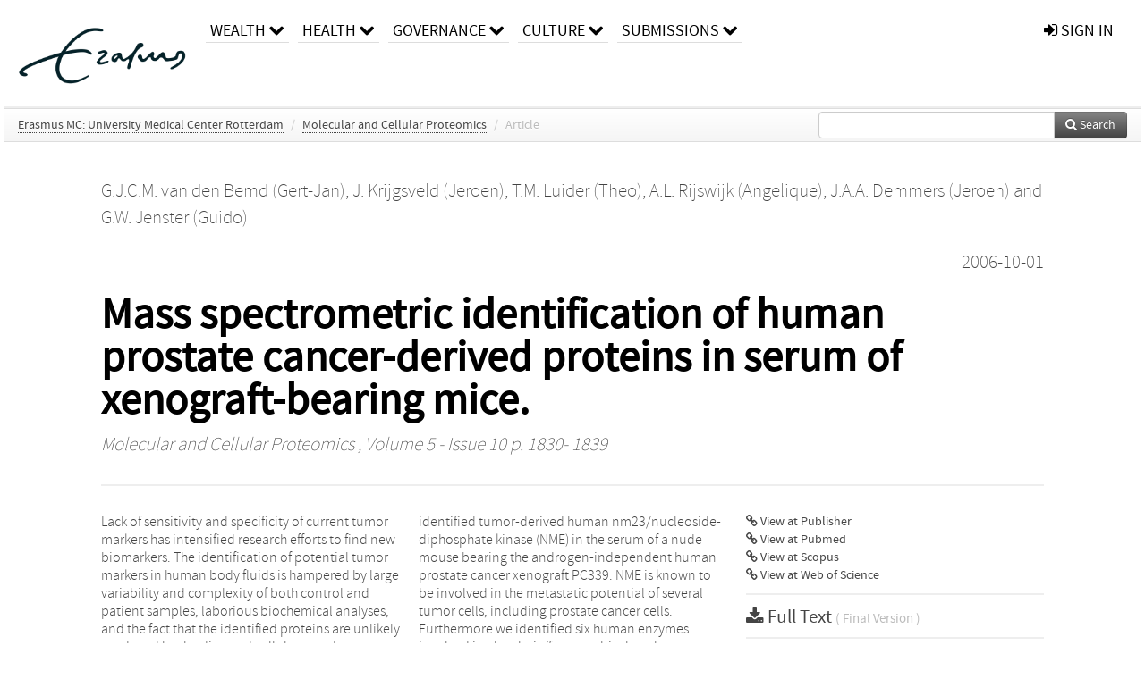

--- FILE ---
content_type: text/html; charset=UTF-8
request_url: https://repub.eur.nl/pub/14009
body_size: 31199
content:
<!DOCTYPE html>
<html lang="en">
    <head>
      <title>
        
  RePub, Erasmus University Repository:
  Mass spectrometric identification of human prostate cancer-derived proteins in serum of xenograft-bearing mice.

      </title>
      <meta http-equiv="X-UA-Compatible" content="IE=edge"/>
      <meta http-equiv="Content-Type" content="text/html; charset=UTF-8"/>
      <meta name="viewport" content="width=device-width, initial-scale=1.0"/>
      <meta name="keywords" content="*Neoplasm Transplantation,*Transplantation, Heterologous,Amino Acid Sequence,Animals,Blotting, Western,Glycolysis,Humans,Male,Mass Spectrometry,Mice,Mice, Nude,Molecular Sequence Data,NM23 Nucleoside Diphosphate Kinases,Neoplasm Proteins/*blood/*chemistry,Nucleoside-Diphosphate Kinase/blood/chemistry,Peptides/chemistry,Prostatic Neoplasms/blood/*chemistry,Reproducibility of Results"/>
      <meta name="citation_title" content="Mass spectrometric identification of human prostate cancer-derived proteins in serum of xenograft-bearing mice."/>
      <meta name="citation_author" content="van den Bemd, Gert-Jan"/>
      <meta name="citation_author" content="Krijgsveld, Jeroen"/>
      <meta name="citation_author" content="Luider, Theo"/>
      <meta name="citation_author" content="Rijswijk, Angelique"/>
      <meta name="citation_author" content="Demmers, Jeroen"/>
      <meta name="citation_author" content="Jenster, Guido"/>
      <meta name="citation_date" content="2006/10/01"/>
      <meta name="citation_publication_date" content="2006/10/01"/>
      <meta name="citation_online_date" content="2006/10/01"/>
      <meta name="citation_journal_title" content="Molecular and Cellular Proteomics"/>
      <meta name="citation_volume" content="5"/>
      <meta name="citation_issue" content="10"/>
      <meta name="citation_issn" content="15359476"/>
      <meta name="citation_firstpage" content="1830"/>
      <meta name="citation_lastpage" content="1839"/>
      
      
      
      <meta name="citation_abstract" content="Lack of sensitivity and specificity of current tumor markers has intensified research efforts to find new biomarkers. The identification of potential tumor markers in human body fluids is hampered by large variability and complexity of both control and patient samples, laborious biochemical analyses, and the fact that the identified proteins are unlikely produced by the diseased cells but are due to secondary body defense mechanisms. In a new approach presented here, we eliminate these problems by performing proteomic analysis in a prostate cancer xenograft model in which human prostate cancer cells form a tumor in an immune-incompetent nude mouse. Using this concept, proteins present in mouse serum that can be identified as human will, by definition, originate from the human prostate cancer xenograft and might have potential diagnostic and prognostic value. Using one-dimensional gel electrophoresis, liquid chromatography, and mass spectrometry, we identified tumor-derived human nm23/nucleoside-diphosphate kinase (NME) in the serum of a nude mouse bearing the androgen-independent human prostate cancer xenograft PC339. NME is known to be involved in the metastatic potential of several tumor cells, including prostate cancer cells. Furthermore we identified six human enzymes involved in glycolysis (fructose-bisphosphate aldolase A, triose-phosphate isomerase, glyceraldehyde-3-phosphate dehydrogenase, alpha enolase, and lactate dehydrogenases A and B) in the serum of the tumor-bearing mice. The presence of human NME and glyceraldehyde-3-phosphate dehydrogenase in the serum of PC339-bearing mice was confirmed by Western blotting. Although the putative usefulness of these proteins in predicting prognosis of prostate cancer remains to be determined, the present data illustrate that our approach is a promising tool for the focused discovery of new prostate cancer biomarkers." />
      
      <meta name="citation_doi" content="10.1074/mcp.M500371-MCP200" />
      
      
      <link rel="alternate" type="application/rdf+xml" title="VIVO"
            href="https://repub.eur.nl/pub/14009/rdf"/>

      <link rel="repository"
            href="https://repub.eur.nl/"/>
      <link rel="me"
            href="https://repub.eur.nl/pub/14009/"/>
      <link rel="view"
            href="https://repub.eur.nl/pub/14009"/>
      <link
            rel="shortcut icon"
            type="image/x-icon" href="https://repub.eur.nl/favicon.ico"/>
      
      <link rel="stylesheet" type="text/css" href="/static/css/bundle-1.css"/>
      

      

      <script type="text/javascript" src="/static/js/bundle-1.js"></script>
      
      <!--[if lt IE 9]>
          <script src="/static/js/html5.js"></script>
      <![endif]-->
      <!--[if lt IE 10]>
          <script src="/static/js/jquery.placeholder.js"></script>
          <script type="text/javascript">
          $(document).ready(function(){$('input').placeholder()});
          </script>
      <![endif]-->
      
  

      
    </head>
    <body>
      <div id="wrap">
      <header>
      <div class="navbar" style="margin-bottom:0">
        <div class="navbar-inner">
          <div class="container">
            
            <a class="brand"
               style="padding:10px;width:200px" href="https://repub.eur.nl/">
              <img
                   alt="university website"
                   style="width:100%" src="https://repub.eur.nl/eur_signature.png"/>
            </a>
            <a class="hidden"
               href="https://repub.eur.nl/year">Publications by Year</a>
            <ul class="nav">
              
              <li
                  class="dropdown">
                <a class="dropdown-toggle navlink"
                   data-toggle="dropdown" href="https://repub.eur.nl/#">
                  <span>Wealth</span>
                  <span class="icon-chevron-down" style="line-height:14px"></span>
                </a>
                <ul class="dropdown-menu">
                  <li>
                    <a href="https://repub.eur.nl/org/1">Erasmus Research Institute of Management (ERIM)</a>
                    
                  </li>
                  <li>
                    <a href="https://repub.eur.nl/org/9724">Erasmus School of Economics (ESE)</a>
                    
                  </li>
                  <li>
                    <a href="https://repub.eur.nl/org/9712">Rotterdam School of Management (RSM)</a>
                    
                  </li>
                </ul>
              </li>
              
              
              <li
                  class="dropdown">
                <a class="dropdown-toggle navlink"
                   data-toggle="dropdown" href="https://repub.eur.nl/#">
                  <span>Health</span>
                  <span class="icon-chevron-down" style="line-height:14px"></span>
                </a>
                <ul class="dropdown-menu">
                  <li>
                    <a href="https://repub.eur.nl/org/9755">Erasmus MC: University Medical Center Rotterdam</a>
                    
                  </li>
                  <li>
                    <a href="https://repub.eur.nl/org/9729">Erasmus School of Health Policy &amp; Management (ESHPM)</a>
                    
                  </li>
                </ul>
              </li>
              
              
              <li
                  class="dropdown">
                <a class="dropdown-toggle navlink"
                   data-toggle="dropdown" href="https://repub.eur.nl/#">
                  <span>Governance</span>
                  <span class="icon-chevron-down" style="line-height:14px"></span>
                </a>
                <ul class="dropdown-menu">
                  <li>
                    <a href="https://repub.eur.nl/org/9730">Erasmus School of Law</a>
                    
                  </li>
                  <li>
                    <a href="https://repub.eur.nl/org/9715">Public Administration (FSS)</a>
                    
                  </li>
                  <li>
                    <a href="https://repub.eur.nl/org/9734">Netherlands Institute for Government (NIG)</a>
                    
                  </li>
                  <li>
                    <a href="https://repub.eur.nl/org/9841">Institute for Housing and Urban Development Studies (IHS)</a>
                    
                  </li>
                </ul>
              </li>
              
              
              <li
                  class="dropdown">
                <a class="dropdown-toggle navlink"
                   data-toggle="dropdown" href="https://repub.eur.nl/#">
                  <span>Culture</span>
                  <span class="icon-chevron-down" style="line-height:14px"></span>
                </a>
                <ul class="dropdown-menu">
                  <li>
                    <a href="https://repub.eur.nl/org/9726">Erasmus School of History, Culture and Communication (ESHCC)</a>
                    
                  </li>
                  <li>
                    <a href="https://repub.eur.nl/org/9716">Erasmus School of Social and Behavioural Sciences(ESSB)</a>
                    
                  </li>
                  <li>
                    <a href="https://repub.eur.nl/org/9727">Erasmus School of Philosophy (ESPhil)</a>
                    
                  </li>
                  <li>
                    <a href="https://repub.eur.nl/org/9739">International Institute of Social Studies (ISS)</a>
                    
                  </li>
                </ul>
              </li>
              
              
              <li
                  class="dropdown">
                <a class="dropdown-toggle navlink"
                   data-toggle="dropdown" href="https://repub.eur.nl/#">
                  <span>Submissions</span>
                  <span class="icon-chevron-down" style="line-height:14px"></span>
                </a>
                <ul class="dropdown-menu">
                  <li>
                    <a href="https://repub.eur.nl/submit">Submitting Publications</a>
                    
                  </li>
                </ul>
              </li>
              
              
            </ul>
            <ul class="nav pull-right">
              <li id="fat-menu" class="dropdown">
                
                
                
                
                <a
                   class="dropdown-toggle" href="https://repub.eur.nl/login?next=/pub/14009">
                  <span class="icon-signin"></span> sign in
                </a>
              </li>
            </ul>
          </div>
        </div>
      </div>
      </header>
      <div id="breadcrumb" class="row-fluid">
        <div class="span12">
          
  <ul class="breadcrumb">
    <li>
      <a href="https://repub.eur.nl/org/9755">Erasmus MC: University Medical Center Rotterdam</a>
      <span class="divider">/</span>
    </li>
    
    
    <li>
      
      <a href="https://repub.eur.nl/col/11727">Molecular and Cellular Proteomics</a>
      <span class="divider">/</span>
    </li>
    
    
    <li class="active">Article</li>
    <li class="pull-right">
      <div
      class="input-append search-box"
      style="margin-top:-5px">
    
    <label for="search-query-box" style="display:none">Search:</label>
    
    <input type="text"
           class="input-large search-input"
           id="search-query-box"
           style="width:250px"
           value=""
           name="query"/>
    <a class="btn btn-primary search-button"
       style="border-bottom:1px solid rgba(0, 0, 0, 0.25)" href="https://repub.eur.nl/search#">
      <span class="icon-search"></span> Search
    </a>
  </div>
    </li>
  </ul>

        </div>
      </div>
      
        <div class="row-fluid">
          <div id="main-left" class="span1">
            
            
          </div>
          <div id="main" class="span10">
            <div id="content">
  <div class="page-header">
    <div class="clearfix">
      <p class="lead author-list pull-left">
        
          <span style="">
    <a href="https://repub.eur.nl/ppl/16025">
      <span>G.J.C.M. van den Bemd (Gert-Jan)</span></a><span>,
    
    
  </span>
  </span>
        
          <span style="">
    <a href="https://repub.eur.nl/ppl/6864">
      <span>J. Krijgsveld (Jeroen)</span></a><span>,
    
    
  </span>
  </span>
        
          <span style="">
    <a href="https://repub.eur.nl/ppl/3482">
      <span>T.M. Luider (Theo)</span></a><span>,
    
    
  </span>
  </span>
        
          <span style="">
    <a href="https://repub.eur.nl/ppl/16026">
      <span>A.L. Rijswijk (Angelique)</span></a><span>,
    
    
  </span>
  </span>
        
          <span style="">
    <a href="https://repub.eur.nl/ppl/16027">
      <span>J.A.A. Demmers (Jeroen)</span></a><span>
     and 
    
  </span>
  </span>
        
          <span style="">
    <a href="https://repub.eur.nl/ppl/8805">
      <span>G.W. Jenster (Guido)</span></a>
  </span>
        
        <br class="clearfix"/>
        
      </p>
      <p class="lead pub_type pull-right">
        <span>2006-10-01</span>
      </p>
    </div>
    
    
      <h1>Mass spectrometric identification of human prostate cancer-derived proteins in serum of xenograft-bearing mice.</h1>
      
    
    <h2 style="display:none">Publication</h2>
    <h3 style="display:none">Publication</h3>
    
    
    <p class="lead">
      <em>
      <a href="https://repub.eur.nl/col/11727">Molecular and Cellular Proteomics</a>
      
      ,
      Volume 5
      
      
        -
      
      
        Issue 10
      
      
        p. 1830-
        1839
      
      
      </em>
    </p>
    
  </div>
  <div class="row-fluid">
    <div class="span8">
      <!-- abstract text -->
      
      <p class="abstract">Lack of sensitivity and specificity of current tumor markers has intensified research efforts to find new biomarkers. The identification of potential tumor markers in human body fluids is hampered by large variability and complexity of both control and patient samples, laborious biochemical analyses, and the fact that the identified proteins are unlikely produced by the diseased cells but are due to secondary body defense mechanisms. In a new approach presented here, we eliminate these problems by performing proteomic analysis in a prostate cancer xenograft model in which human prostate cancer cells form a tumor in an immune-incompetent nude mouse. Using this concept, proteins present in mouse serum that can be identified as human will, by definition, originate from the human prostate cancer xenograft and might have potential diagnostic and prognostic value. Using one-dimensional gel electrophoresis, liquid chromatography, and mass spectrometry, we identified tumor-derived human nm23/nucleoside-diphosphate kinase (NME) in the serum of a nude mouse bearing the androgen-independent human prostate cancer xenograft PC339. NME is known to be involved in the metastatic potential of several tumor cells, including prostate cancer cells. Furthermore we identified six human enzymes involved in glycolysis (fructose-bisphosphate aldolase A, triose-phosphate isomerase, glyceraldehyde-3-phosphate dehydrogenase, alpha enolase, and lactate dehydrogenases A and B) in the serum of the tumor-bearing mice. The presence of human NME and glyceraldehyde-3-phosphate dehydrogenase in the serum of PC339-bearing mice was confirmed by Western blotting. Although the putative usefulness of these proteins in predicting prognosis of prostate cancer remains to be determined, the present data illustrate that our approach is a promising tool for the focused discovery of new prostate cancer biomarkers.</p>
      <!-- video player -->
      
      <div id="publication-metadata">
          <table class="table">
            <thead>
              <tr><th colspan="2" class="publiation-metadata-header">Additional Metadata</th></tr>
            </thead>
            <tbody>
              <tr>
                <td style="min-width:120px">
		  <span class="publication-metadata-key">Keywords</span>
		</td>
                <td>
                  
                        <span
				      class="publication-metadata-value" key="Keywords">*Neoplasm Transplantation</span><span>,</span>
                  
                        <span
				      class="publication-metadata-value" key="Keywords">*Transplantation, Heterologous</span><span>,</span>
                  
                        <span
				      class="publication-metadata-value" key="Keywords">Amino Acid Sequence</span><span>,</span>
                  
                        <span
				      class="publication-metadata-value" key="Keywords">Animals</span><span>,</span>
                  
                        <span
				      class="publication-metadata-value" key="Keywords">Blotting, Western</span><span>,</span>
                  
                        <span
				      class="publication-metadata-value" key="Keywords">Glycolysis</span><span>,</span>
                  
                        <span
				      class="publication-metadata-value" key="Keywords">Humans</span><span>,</span>
                  
                        <span
				      class="publication-metadata-value" key="Keywords">Male</span><span>,</span>
                  
                        <span
				      class="publication-metadata-value" key="Keywords">Mass Spectrometry</span><span>,</span>
                  
                        <span
				      class="publication-metadata-value" key="Keywords">Mice</span><span>,</span>
                  
                        <span
				      class="publication-metadata-value" key="Keywords">Mice, Nude</span><span>,</span>
                  
                        <span
				      class="publication-metadata-value" key="Keywords">Molecular Sequence Data</span><span>,</span>
                  
                        <span
				      class="publication-metadata-value" key="Keywords">NM23 Nucleoside Diphosphate Kinases</span><span>,</span>
                  
                        <span
				      class="publication-metadata-value" key="Keywords">Neoplasm Proteins/*blood/*chemistry</span><span>,</span>
                  
                        <span
				      class="publication-metadata-value" key="Keywords">Nucleoside-Diphosphate Kinase/blood/chemistry</span><span>,</span>
                  
                        <span
				      class="publication-metadata-value" key="Keywords">Peptides/chemistry</span><span>,</span>
                  
                        <span
				      class="publication-metadata-value" key="Keywords">Prostatic Neoplasms/blood/*chemistry</span><span>,</span>
                  
                        <span
				      class="publication-metadata-value" key="Keywords">Reproducibility of Results</span>
                  
                </td>
              </tr>
              <tr>
                <td style="min-width:120px">
		  <span class="publication-metadata-key">Persistent URL</span>
		</td>
                <td>
                  
                        <a href="https://doi.org/10.1074/mcp.M500371-MCP200">doi.org/10.1074/mcp.M500371-MCP200</a><span>,</span>
                  
                        <a href="http://hdl.handle.net/1765/14009">hdl.handle.net/1765/14009</a>
                  
                </td>
              </tr>
              <tr>
                <td style="min-width:120px">
		  <span class="publication-metadata-key">Journal</span>
		</td>
                <td>
                  
                        
                          <a href="https://repub.eur.nl/col/11727">Molecular and Cellular Proteomics</a>
                          
                        
                  
                </td>
              </tr>
	      <tr>
		<td class="publication-metadata-key">
		  
		  
		    Organisation
		  
		</td>
		<td>
		  <a href="https://repub.eur.nl/org/9755">Erasmus MC: University Medical Center Rotterdam</a>
		</td>
	      </tr>
              <tr>
                <td><span class="publication-metadata-key">Citation</span><br/>
                <div class="btn-group dropup" id="citation-menu">
                  <a class="btn dropdown-toggle btn-small"
                     id="citation-menu-button"
                     data-toggle="dropdown"
                     href="#">
                    APA Style
                    <span class="icon-chevron-up"></span>
                  </a>
                  <ul class="dropdown-menu">
                    <li>
                      <a href="#" class="citation-style-pub" data-citation-style="aaa">
                        AAA Style
                      </a>
                    </li>
                    <li>
                      <a href="#" class="citation-style-pub" data-citation-style="apa">
                        APA Style
                      </a>
                    </li>
                    <li>
                      <a href="#" class="citation-style-pub" data-citation-style="cell">
                        Cell Style
                      </a>
                    </li>
                    <li>
                      <a href="#" class="citation-style-pub" data-citation-style="chicago">
                        Chicago Style
                      </a>
                    </li>
                    <li>
                      <a href="#" class="citation-style-pub" data-citation-style="harvard">
                        Harvard Style
                      </a>
                    </li>
                    <li>
                      <a href="#" class="citation-style-pub" data-citation-style="ieee">
                        IEEE Style
                      </a>
                    </li>
                    <li>
                      <a href="#" class="citation-style-pub" data-citation-style="mla">
                        MLA Style
                      </a>
                    </li>
                    <li>
                      <a href="#" class="citation-style-pub" data-citation-style="nature">
                        Nature Style
                      </a>
                    </li>
                    <li>
                      <a href="#" class="citation-style-pub" data-citation-style="vancouver">
                        Vancouver Style
                      </a>
                    </li>
                    <li>
                      <a href="#" class="citation-style-pub" data-citation-style="american-institute-of-physics">
                        American-Institute-of-Physics Style
                      </a>
                    </li>
                    <li>
                      <a href="#" class="citation-style-pub" data-citation-style="council-of-science-editors">
                        Council-of-Science-Editors Style
                      </a>
                    </li>
                    <li class="divider"/>
                    <li>
                      <a href="#" class="citation-format-pub" data-citation-format="bibtex">
                        BibTex Format
                      </a>
                    </li>
                    <li>
                      <a href="#" class="citation-format-pub" data-citation-format="endnote">
                        Endnote Format
                      </a>
                    </li>
                    <li>
                      <a href="#" class="citation-format-pub" data-citation-format="ris">
                        RIS Format
                      </a>
                    </li>
                    <li>
                      <a href="#" class="citation-format-pub" data-citation-format="csl">
                        CSL Format
                      </a>
                    </li>
                    <li>
                      <a href="#" class="citation-format-pub" data-citation-format="dois only">
                        DOIs only Format
                      </a>
                    </li>
                  </ul>
                </div>
                </td>
                <td id="citation-text">
                  <div class="csl-bib-body"><div class="csl-entry">van den Bemd, G.-J., Krijgsveld, J., Luider, T., Rijswijk, A., Demmers, J., &amp; Jenster, G.  (2006).  Mass spectrometric identification of human prostate cancer-derived proteins in serum of xenograft-bearing mice. <em>Molecular and Cellular Proteomics</em>, <em>5</em>(10), 1830–1839. doi:10.1074/mcp.M500371-MCP200</div></div>
                </td>
              </tr>
            </tbody>
          </table>
      </div>
    </div>
    <div class="span4">
      <ul class="publication-identifiers unstyled">
        <li>
          <a href="https://doi.org/10.1074/mcp.M500371-MCP200"><span class="icon-link"></span> View at Publisher</a>
        </li>
        <li>
          <a href="http://www.ncbi.nlm.nih.gov/pubmed/16714762">
            <span class="icon-link"></span> View at Pubmed
          </a>
        </li>
        
        
        
        
        <li>
          <a href="http://www.scopus.com/inward/record.url?doi=10.1074/mcp.M500371-MCP200&amp;partnerID=0">
            <span class="icon-link"></span> View at Scopus
          </a>
        </li>
        <li>
          <a href="http://ws.isiknowledge.com/cps/openurl/service?url_ver=Z39.88-2004&amp;rft_id=info:doi/10.1074/mcp.M500371-MCP200">
            <span class="icon-link"></span> View at Web of Science
          </a>
        </li>
        
        
        
      </ul>
      <hr style="margin:5px 0px 5px 0px;"/>
      <div class="publication-downloads">
        <legend>
          <a href="https://repub.eur.nl/pub/14009/publisher's%20version" target="_blank">
            <span class="icon-download-alt"></span>
	    <span class="download-link-text">
              
              Full Text
	    </span>
            <small class="download-link-info">
              (
              Final Version
              
            )
            </small>
          </a>
        </legend>
        
        
      </div>
      

      
      
      <div>
        <br/>
        <div>
          <a href="https://repub.eur.nl/login?next=/pub/14009" class="btn btn-small">
            <span class="icon-lock"></span>
            Sign in to view additional files
          </a>
        </div>
        
      </div>
      
      <br/>
    </div>
  </div>
</div>
            
          </div>
          <div id="main-right" class="span1">
            
            
          </div>
        </div>
      
      </div>
      <footer class="footer row-fluid">
        <div class="span10 offset1">
          <div class="row-fluid">
            <div class="span3">
              <a href="http://www.eur.nl">
                <img alt="university website" src="https://repub.eur.nl/eur_signature.png"/>
              </a>
              
              
              <ul class="unstyled">
                
              </ul>
              
            </div>
            <div class="span3">
              <ul class="unstyled">
                
              </ul>
            </div>
            <div class="span3">
              <ul class="unstyled">
                <li>
                  <div>
                    <h4>About</h4>
                    <ul class="unstyled" style="margin-left:0">
                      <li>
                        <div class="lead" style="margin:4px">
                          <a href="https://www.eur.nl/en/research/research-matters">
                            
                            Research Matters
                          </a>
                        </div>
                      </li>
                      <li>
                        <div class="lead" style="margin:4px">
                          <a href="https://www.eur.nl/en/campus/university-library/research-support/open-access">
                            
                            Open Access
                          </a>
                        </div>
                      </li>
                      <li>
                        <div class="lead" style="margin:4px">
                          <a href="https://www.eur.nl/disclaimer/privacy-statement">
                            
                            Privacy Statement
                          </a>
                        </div>
                      </li>
                    </ul>
                  </div>
                  
                </li>
              </ul>
            </div>
          </div>

        </div>
            <div class="span1">
            <a href="http://www.artudis.com"
               class="pull-right"
               style="margin: 170px 20px 10px 10px">
               <img src="/static/img/logo/artudis_small.png" width="100" alt="artudis website"/>
            </a>
            </div>
      </footer>
      <div id="modal-workflow-editor"
           class="modal hide fade">
        <div class="modal-header">
          <button type="button"
                  class="close"
                  data-dismiss="modal"
                  aria-hidden="true">&times;</button>
          <h3 id="modal-workflow-header">Workflow</h3>
        </div>
        <div id="modal-workflow-form"></div>
      </div>
      <div id="modal-iframe"
           style="width:800px"
           class="modal hide fade">
        <div class="modal-header">
          <button type="button"
                  class="close"
                  data-dismiss="modal"
                  aria-hidden="true">&times;</button>
          <h3 id="modal-iframe-header">Workflow</h3>
        </div>
        <div>
          <iframe id="modal-iframe-body" src="" style="width:100%;height:500px" frameborder="0" ></iframe>
        </div>
      </div>
      <div id="add-content-modal"
           class="modal hide fade">
        <div class="modal-header">
          <button type="button"
                  class="close"
                  data-dismiss="modal"
                  aria-hidden="true">&times;</button>
          <h3 id="modal-edit-header">Add Content</h3>
        </div>
        <div class="modal-body">
          <div class="btn-group btn-group-vertical"
               style="width:100%;max-height:600px;overflow:auto">
	    
	    <br/>
	    
              <a
		 class="btn btn-large"
		 style="margin:auto;width:300px" href="https://repub.eur.nl/user/add">User</a>
	    
              <a
		 class="btn btn-large"
		 style="margin:auto;width:300px" href="https://repub.eur.nl/pub/add">Publication</a>
	    
              <a
		 class="btn btn-large"
		 style="margin:auto;width:300px" href="https://repub.eur.nl/ppl/add">Person</a>
	    
              <a
		 class="btn btn-large"
		 style="margin:auto;width:300px" href="https://repub.eur.nl/org/add">Organisation</a>
	    
              <a
		 class="btn btn-large"
		 style="margin:auto;width:300px" href="https://repub.eur.nl/col/add">Collection</a>
	    
	  </div>
        </div>
        <div class="modal-footer">
          <a href="#"
             class="btn btn-primary"
             data-dismiss="modal">Close</a>
        </div>
      </div>
      
      
    </body>
</html>
